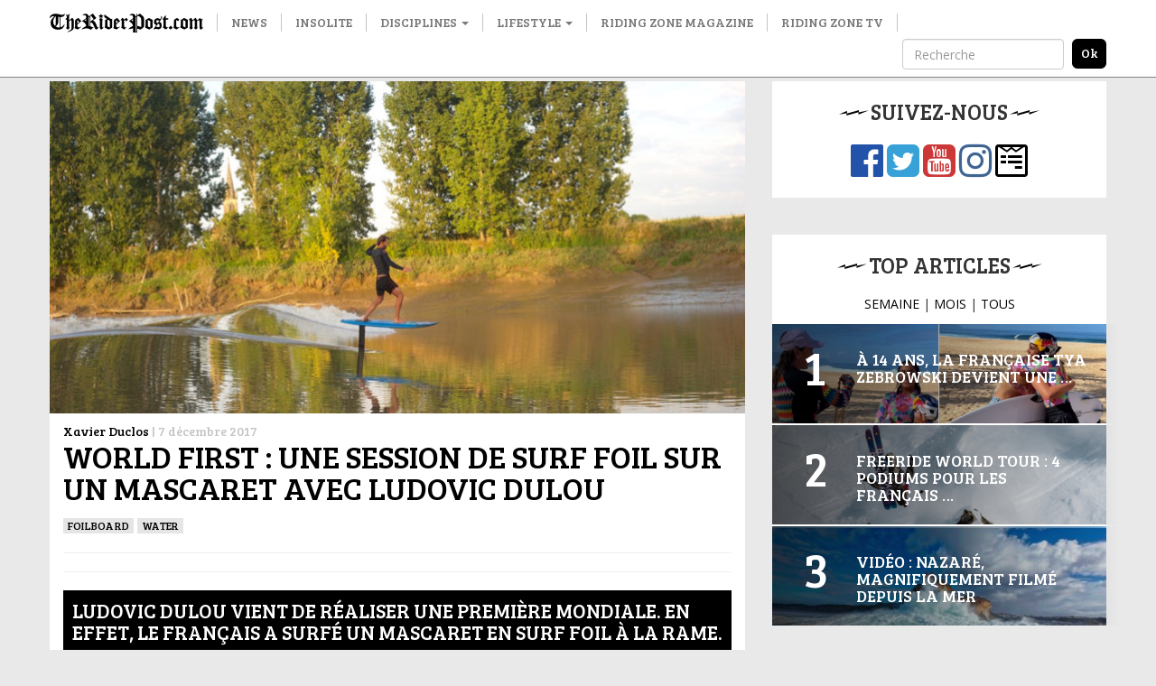

--- FILE ---
content_type: text/html; charset=utf-8
request_url: https://www.google.com/recaptcha/api2/aframe
body_size: 267
content:
<!DOCTYPE HTML><html><head><meta http-equiv="content-type" content="text/html; charset=UTF-8"></head><body><script nonce="BhG4uyZmgWPWbs2-7r3pgw">/** Anti-fraud and anti-abuse applications only. See google.com/recaptcha */ try{var clients={'sodar':'https://pagead2.googlesyndication.com/pagead/sodar?'};window.addEventListener("message",function(a){try{if(a.source===window.parent){var b=JSON.parse(a.data);var c=clients[b['id']];if(c){var d=document.createElement('img');d.src=c+b['params']+'&rc='+(localStorage.getItem("rc::a")?sessionStorage.getItem("rc::b"):"");window.document.body.appendChild(d);sessionStorage.setItem("rc::e",parseInt(sessionStorage.getItem("rc::e")||0)+1);localStorage.setItem("rc::h",'1768947838726');}}}catch(b){}});window.parent.postMessage("_grecaptcha_ready", "*");}catch(b){}</script></body></html>